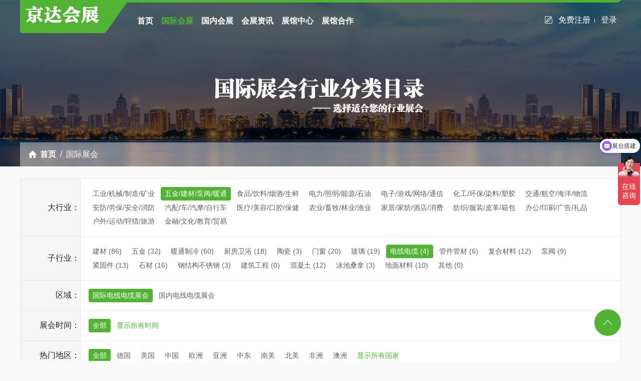

--- FILE ---
content_type: text/html; charset=utf-8
request_url: https://jdfair.com/expo-116-111-0.html
body_size: 12210
content:

<!DOCTYPE html>
<html lang="zh-CN">
	<head>
		
        <meta charset="utf-8">
<meta http-equiv="X-UA-Compatible" content="IE=edge">
<meta name="viewport" content="width=device-width, initial-scale=1">
<meta name="baidu-site-verification" content="code-KtHRGasqAT" />
<meta name="sogou_site_verification" content="RF3SM5UTQX" />
<meta name="bytedance-verification-code" content="mpz7PRZgcIfbamBHYumT" />
<meta name="360-site-verification" content="5cc08ac498ba04a0cb8d3f684cf318da" />
<meta name="shenma-site-verification" content="7d727d2c0f43712b2996a3cefbac92bd_1718088595">
<meta name="msvalidate.01" content="1ADE7A13598BB2470B54E16F811ABC7C" />
<title>全部电线电缆展览会_2026年01月_京达会展网</title>
<meta name="keywords" content="电线电缆展会"/>
<meta name="description" content="提供最新全部电线电缆展会信息，十大国际电线电缆展会有哪些，电线电缆展会时间和地点，包括中国电线电缆展会和国际上主要的电线电缆展会 - 京达会展网"/>
<link href="/static/css/bootstrap-4.4.1.css" rel="stylesheet">
<link href="/static/css/base.css" rel="stylesheet">
<link href="/static/css/jquery.fancybox.min.css" rel="stylesheet">
	</head>
	<body>
		<div class="top" id="top"
			style="background: url('/upload/image/2021-12/b0fa0db8a21cab1646a4fe258fb457c6.jpg') no-repeat center top;  height: 332px; ">
			<div class="container position-relative" style="height: 332px;">
				<div class="container top-bg position-relative">
                    <nav class="navbar navbar-expand-lg navbar-dark ">
  <div id="logo"><a class="navbar-brand" href="/"><img src="/upload/image/2021-11/2e82a237f4a9c238ae5e8dc5005d6474.png" /></a></div>
  <button class="navbar-toggler" type="button" data-toggle="collapse"
    data-target="#navbarSupportedContent" aria-controls="navbarSupportedContent"
    aria-expanded="false" aria-label="Toggle navigation"> <span class="navbar-toggler-icon"></span>
  </button>
  <div style="width: 100%;">
    <div class="row">
      <div class="collapse navbar-collapse" id="navbarSupportedContent">
        <ul class="navbar-nav">
          <li class="nav-item"> <a class="nav-link" href="/">首页 </a> </li>
          <li class="nav-item"> <a class="nav-link" href="/category.html">国际会展 </a> </li>
          <li class="nav-item"> <a class="nav-link" href="/category/154.html">国内会展</a> </li>
          <li class="nav-item"> <a class="nav-link" href="/news.html">会展资讯</a> </li>
          <li class="nav-item"> <a class="nav-link" href="/pavilion.html">展馆中心</a> </li>
          <li class="nav-item"> <a class="nav-link" href="/cooperation.html">展馆合作</a> </li>
        </ul>
      </div>
    </div>
  </div>
</nav>
<div class="right-nav">
  <!-- <div class="right-nav-item" id="check-in"><a class="btn btn-success icon icon02"
      data-fancybox="dialog" data-src="#exhibition-dialog" href="#"> 参展登记</a>
  </div> -->
    <div class="right-nav-item" id="register">
    <a href="#" class="icon icon01" data-fancybox="dialog" data-src="#register-dialog">免费注册<i></i></a>
    <a href="#" data-fancybox="dialog" data-src="#login-dialog">登录 </a>
  </div>
  </div>
					<h2 class="text-center banner-text mt-5"><img class="mt-4" src="/static/images/guojihuizhan-text.png"></h2>
				</div>
				<nav aria-label="breadcrumb" id="breadcrumb">
					<ol class="breadcrumb">
						<li class="breadcrumb-item home"><a href="/">首页</a></li>
						<li class="breadcrumb-item " aria-current="page">国际展会</li>
					</ol>
				</nav>
			</div>
		</div>
		<div class="container mt-4 mb-3">
			<table width="100%" border="0" class="cats">
				<tbody>
					<tr>
						<td class="left" width="10%">
							<div class="title text-right"> 大行业：</div>
						</td>
						<td class="right" width="90%">
							<div class="content">				<div class="link-1"> 
					<ul class="cats-list cls">
                                                                                     
						<li class="">
							<a class="">工业/机械/制造/矿业</a>
							<div class="prop">
								<div class="inner cls">
									<i class="icon"></i>
																		<a href="/expo-15-89.html" target="_blank" title="工业">工业(65)</a>
																		<a href="/expo-15-85.html" target="_blank" title="机床">机床(32)</a>
																		<a href="/expo-15-98.html" target="_blank" title="金属加工">金属加工(48)</a>
																		<a href="/expo-15-125.html" target="_blank" title="木工机械">木工机械(32)</a>
																		<a href="/expo-15-84.html" target="_blank" title="模具">模具(11)</a>
																		<a href="/expo-15-100.html" target="_blank" title="矿山机械">矿山机械(39)</a>
																		<a href="/expo-15-124.html" target="_blank" title="冶金钢铁">冶金钢铁(0)</a>
																		<a href="/expo-15-83.html" target="_blank" title="铸造锻造">铸造锻造(7)</a>
																		<a href="/expo-15-87.html" target="_blank" title="工程机械">工程机械(38)</a>
																		<a href="/expo-15-86.html" target="_blank" title="自动化">自动化(21)</a>
																		<a href="/expo-15-88.html" target="_blank" title="机器人">机器人(3)</a>
																		<a href="/expo-15-126.html" target="_blank" title="铝工业">铝工业(6)</a>
																		<a href="/expo-15-82.html" target="_blank" title="热处理">热处理(2)</a>
																		<a href="/expo-15-90.html" target="_blank" title="表面处理">表面处理(11)</a>
																		<a href="/expo-15-128.html" target="_blank" title="焊接,切割">焊接,切割(17)</a>
																		<a href="/expo-15-99.html" target="_blank" title="电梯">电梯(17)</a>
																		<a href="/expo-15-93.html" target="_blank" title="动力传动">动力传动(3)</a>
																		<a href="/expo-15-208.html" target="_blank" title="仪器仪表">仪器仪表(0)</a>
																		<a href="/expo-15-226.html" target="_blank" title="过滤分离">过滤分离(2)</a>
																		<a href="/expo-15-96.html" target="_blank" title="3D打印">3D打印(4)</a>
																		<a href="/expo-15-91.html" target="_blank" title="高空作业">高空作业(0)</a>
																		<a href="/expo-15-92.html" target="_blank" title="钛工业">钛工业(1)</a>
																		<a href="/expo-15-94.html" target="_blank" title="粉体工业">粉体工业(3)</a>
																		<a href="/expo-15-95.html" target="_blank" title="非开挖">非开挖(0)</a>
																		<a href="/expo-15-233.html" target="_blank" title="其他">其他(2)</a>
																	</div>
							</div>
						</li>
                                                                                     
						<li class="">
							<a class="active">五金/建材/泵阀/暖通</a>
							<div class="prop">
								<div class="inner cls">
									<i class="icon"></i>
																		<a href="/expo-116-102.html" target="_blank" title="建材">建材(86)</a>
																		<a href="/expo-116-101.html" target="_blank" title="五金">五金(32)</a>
																		<a href="/expo-116-127.html" target="_blank" title="暖通制冷">暖通制冷(60)</a>
																		<a href="/expo-116-110.html" target="_blank" title="厨房卫浴">厨房卫浴(18)</a>
																		<a href="/expo-116-103.html" target="_blank" title="陶瓷">陶瓷(3)</a>
																		<a href="/expo-116-106.html" target="_blank" title="门窗">门窗(20)</a>
																		<a href="/expo-116-115.html" target="_blank" title="玻璃">玻璃(19)</a>
																		<a href="/expo-116-111.html" target="_blank" title="电线电缆">电线电缆(4)</a>
																		<a href="/expo-116-112.html" target="_blank" title="管件管材">管件管材(6)</a>
																		<a href="/expo-116-97.html" target="_blank" title="复合材料">复合材料(12)</a>
																		<a href="/expo-116-113.html" target="_blank" title="泵阀">泵阀(9)</a>
																		<a href="/expo-116-114.html" target="_blank" title="紧固件">紧固件(13)</a>
																		<a href="/expo-116-198.html" target="_blank" title="石材">石材(16)</a>
																		<a href="/expo-116-207.html" target="_blank" title="钢结构不锈钢">钢结构不锈钢(3)</a>
																		<a href="/expo-116-108.html" target="_blank" title="建筑工程">建筑工程(0)</a>
																		<a href="/expo-116-105.html" target="_blank" title="混凝土">混凝土(12)</a>
																		<a href="/expo-116-107.html" target="_blank" title="泳池桑拿">泳池桑拿(3)</a>
																		<a href="/expo-116-104.html" target="_blank" title="地面材料">地面材料(10)</a>
																		<a href="/expo-116-231.html" target="_blank" title="其他">其他(0)</a>
																	</div>
							</div>
						</li>
                                                                                     
						<li class="">
							<a class="">食品/饮料/烟酒/生鲜</a>
							<div class="prop">
								<div class="inner cls">
									<i class="icon"></i>
																		<a href="/expo-211-212.html" target="_blank" title="食品">食品(133)</a>
																		<a href="/expo-211-213.html" target="_blank" title="食品加工">食品加工(29)</a>
																		<a href="/expo-211-215.html" target="_blank" title="食品配料">食品配料(11)</a>
																		<a href="/expo-211-214.html" target="_blank" title="肉类加工">肉类加工(11)</a>
																		<a href="/expo-211-217.html" target="_blank" title="烘焙烧烤">烘焙烧烤(17)</a>
																		<a href="/expo-211-219.html" target="_blank" title="天然有机食品">天然有机食品(0)</a>
																		<a href="/expo-211-216.html" target="_blank" title="酒,葡萄酒">酒,葡萄酒(8)</a>
																		<a href="/expo-211-220.html" target="_blank" title="糖果">糖果(12)</a>
																		<a href="/expo-211-221.html" target="_blank" title="果蔬">果蔬(15)</a>
																		<a href="/expo-211-222.html" target="_blank" title="饮料啤酒加工">饮料啤酒加工(1)</a>
																		<a href="/expo-211-225.html" target="_blank" title="酒店用品">酒店用品(6)</a>
																		<a href="/expo-211-223.html" target="_blank" title="茶叶咖啡">茶叶咖啡(27)</a>
																		<a href="/expo-211-224.html" target="_blank" title="烟草电子烟">烟草电子烟(26)</a>
																		<a href="/expo-211-228.html" target="_blank" title="粮油加工">粮油加工(1)</a>
																		<a href="/expo-211-227.html" target="_blank" title="乳制品加工">乳制品加工(1)</a>
																		<a href="/expo-211-218.html" target="_blank" title="其他">其他(0)</a>
																	</div>
							</div>
						</li>
                                                                                     
						<li class="">
							<a class="">电力/照明/能源/石油</a>
							<div class="prop">
								<div class="inner cls">
									<i class="icon"></i>
																		<a href="/expo-3-30.html" target="_blank" title="太阳能光伏">太阳能光伏(32)</a>
																		<a href="/expo-3-34.html" target="_blank" title="照明,LED">照明,LED(39)</a>
																		<a href="/expo-3-33.html" target="_blank" title="电力">电力(45)</a>
																		<a href="/expo-3-37.html" target="_blank" title="风能">风能(14)</a>
																		<a href="/expo-3-31.html" target="_blank" title="新能源">新能源(5)</a>
																		<a href="/expo-3-32.html" target="_blank" title="石油天然气">石油天然气(55)</a>
																		<a href="/expo-3-36.html" target="_blank" title="电机线缆">电机线缆(10)</a>
																		<a href="/expo-3-35.html" target="_blank" title="电池储能">电池储能(15)</a>
																	</div>
							</div>
						</li>
                                                                                     
						<li class="">
							<a class="">电子/游戏/网络/通信</a>
							<div class="prop">
								<div class="inner cls">
									<i class="icon"></i>
																		<a href="/expo-5-38.html" target="_blank" title="消费电子">消费电子(18)</a>
																		<a href="/expo-5-202.html" target="_blank" title="电子生产设备">电子生产设备(11)</a>
																		<a href="/expo-5-49.html" target="_blank" title="电子元器件">电子元器件(24)</a>
																		<a href="/expo-5-54.html" target="_blank" title="通讯通信">通讯通信(38)</a>
																		<a href="/expo-5-50.html" target="_blank" title="光电激光">光电激光(13)</a>
																		<a href="/expo-5-197.html" target="_blank" title="电子">电子(10)</a>
																		<a href="/expo-5-39.html" target="_blank" title="乐器">乐器(4)</a>
																		<a href="/expo-5-41.html" target="_blank" title="视听音响">视听音响(24)</a>
																		<a href="/expo-5-48.html" target="_blank" title="灯光舞台">灯光舞台(13)</a>
																		<a href="/expo-5-196.html" target="_blank" title="大数据">大数据(13)</a>
																		<a href="/expo-5-43.html" target="_blank" title="半导体">半导体(10)</a>
																		<a href="/expo-5-46.html" target="_blank" title="嵌入式">嵌入式(9)</a>
																		<a href="/expo-5-45.html" target="_blank" title="显示器">显示器(3)</a>
																		<a href="/expo-5-57.html" target="_blank" title="传感器">传感器(13)</a>
																		<a href="/expo-5-42.html" target="_blank" title="智能卡">智能卡(0)</a>
																		<a href="/expo-5-40.html" target="_blank" title="智能家居">智能家居(1)</a>
																		<a href="/expo-5-44.html" target="_blank" title="广播电视">广播电视(9)</a>
																		<a href="/expo-5-47.html" target="_blank" title="无人机">无人机(4)</a>
																		<a href="/expo-5-51.html" target="_blank" title="电脑,计算机">电脑,计算机(0)</a>
																		<a href="/expo-5-52.html" target="_blank" title="物联网">物联网(2)</a>
																		<a href="/expo-5-53.html" target="_blank" title="互联网">互联网(2)</a>
																		<a href="/expo-5-55.html" target="_blank" title="游戏,动漫">游戏,动漫(26)</a>
																		<a href="/expo-5-56.html" target="_blank" title="摄影器材">摄影器材(8)</a>
																		<a href="/expo-5-229.html" target="_blank" title="AI">AI(0)</a>
																		<a href="/expo-5-232.html" target="_blank" title="其他">其他(1)</a>
																	</div>
							</div>
						</li>
                                                                                     
						<li class="">
							<a class="">化工/环保/染料/塑胶</a>
							<div class="prop">
								<div class="inner cls">
									<i class="icon"></i>
																		<a href="/expo-8-72.html" target="_blank" title="环保">环保(25)</a>
																		<a href="/expo-8-69.html" target="_blank" title="水处理">水处理(42)</a>
																		<a href="/expo-8-68.html" target="_blank" title="化工">化工(16)</a>
																		<a href="/expo-8-71.html" target="_blank" title="塑料橡胶">塑料橡胶(25)</a>
																		<a href="/expo-8-70.html" target="_blank" title="涂料染料">涂料染料(20)</a>
																		<a href="/expo-8-73.html" target="_blank" title="聚氨酯">聚氨酯(2)</a>
																		<a href="/expo-8-74.html" target="_blank" title="胶粘剂,密封">胶粘剂,密封(3)</a>
																	</div>
							</div>
						</li>
                                                                                     
						<li class="">
							<a class="">交通/航空/海洋/物流</a>
							<div class="prop">
								<div class="inner cls">
									<i class="icon"></i>
																		<a href="/expo-9-79.html" target="_blank" title="运输物流">运输物流(60)</a>
																		<a href="/expo-9-75.html" target="_blank" title="交通">交通(38)</a>
																		<a href="/expo-9-78.html" target="_blank" title="铁路轨道交通">铁路轨道交通(23)</a>
																		<a href="/expo-9-81.html" target="_blank" title="船舶海事">船舶海事(42)</a>
																		<a href="/expo-9-76.html" target="_blank" title="航空航天">航空航天(23)</a>
																		<a href="/expo-9-77.html" target="_blank" title="机场设施">机场设施(5)</a>
																		<a href="/expo-9-80.html" target="_blank" title="游艇,水上运动">游艇,水上运动(12)</a>
																		<a href="/expo-9-230.html" target="_blank" title="冷链">冷链(1)</a>
																	</div>
							</div>
						</li>
                                                                                     
						<li class="">
							<a class="">安防/劳保/安全/消防</a>
							<div class="prop">
								<div class="inner cls">
									<i class="icon"></i>
																		<a href="/expo-6-61.html" target="_blank" title="军警防务">军警防务(35)</a>
																		<a href="/expo-6-59.html" target="_blank" title="安防">安防(56)</a>
																		<a href="/expo-6-195.html" target="_blank" title="消防">消防(26)</a>
																		<a href="/expo-6-60.html" target="_blank" title="劳保用品">劳保用品(22)</a>
																		<a href="/expo-6-58.html" target="_blank" title="公共安全">公共安全(2)</a>
																		<a href="/expo-6-62.html" target="_blank" title="智慧城市">智慧城市(0)</a>
																	</div>
							</div>
						</li>
                                                                                     
						<li class="">
							<a class="">汽配/车/汽摩/自行车</a>
							<div class="prop">
								<div class="inner cls">
									<i class="icon"></i>
																		<a href="/expo-1-19.html" target="_blank" title="汽配">汽配(17)</a>
																		<a href="/expo-1-20.html" target="_blank" title="汽车">汽车(2)</a>
																		<a href="/expo-1-21.html" target="_blank" title="商用车">商用车(19)</a>
																		<a href="/expo-1-22.html" target="_blank" title="客车">客车(13)</a>
																		<a href="/expo-1-23.html" target="_blank" title="电动车 新能源车">电动车 新能源车(19)</a>
																		<a href="/expo-1-24.html" target="_blank" title="摩托车">摩托车(11)</a>
																		<a href="/expo-1-25.html" target="_blank" title="自行车">自行车(10)</a>
																		<a href="/expo-1-26.html" target="_blank" title="房车">房车(9)</a>
																		<a href="/expo-1-27.html" target="_blank" title="改装车">改装车(1)</a>
																		<a href="/expo-1-28.html" target="_blank" title="轮胎">轮胎(4)</a>
																		<a href="/expo-1-29.html" target="_blank" title="汽车测试">汽车测试(0)</a>
																		<a href="/expo-1-129.html" target="_blank" title="无人驾驶">无人驾驶(1)</a>
																		<a href="/expo-1-130.html" target="_blank" title="智慧停车">智慧停车(0)</a>
																		<a href="/expo-1-234.html" target="_blank" title="其他">其他(0)</a>
																	</div>
							</div>
						</li>
                                                                                     
						<li class="">
							<a class="">医疗/美容/口腔/保健</a>
							<div class="prop">
								<div class="inner cls">
									<i class="icon"></i>
																		<a href="/expo-10-117.html" target="_blank" title="医疗用品">医疗用品(54)</a>
																		<a href="/expo-10-131.html" target="_blank" title="制药">制药(31)</a>
																		<a href="/expo-10-132.html" target="_blank" title="康复矫形">康复矫形(20)</a>
																		<a href="/expo-10-133.html" target="_blank" title="美容美发">美容美发(63)</a>
																		<a href="/expo-10-134.html" target="_blank" title="化妆品">化妆品(23)</a>
																		<a href="/expo-10-135.html" target="_blank" title="实验仪器">实验仪器(0)</a>
																		<a href="/expo-10-138.html" target="_blank" title="口腔牙科">口腔牙科(45)</a>
																		<a href="/expo-10-136.html" target="_blank" title="生物生化分析">生物生化分析(27)</a>
																		<a href="/expo-10-139.html" target="_blank" title="个人护理">个人护理(0)</a>
																		<a href="/expo-10-140.html" target="_blank" title="成人用品">成人用品(0)</a>
																	</div>
							</div>
						</li>
                                                                                     
						<li class="">
							<a class="">农业/畜牧/林业/渔业</a>
							<div class="prop">
								<div class="inner cls">
									<i class="icon"></i>
																		<a href="/expo-7-63.html" target="_blank" title="农业">农业(12)</a>
																		<a href="/expo-7-141.html" target="_blank" title="农业机械">农业机械(11)</a>
																		<a href="/expo-7-64.html" target="_blank" title="畜牧养殖">畜牧养殖(10)</a>
																		<a href="/expo-7-66.html" target="_blank" title="园林园艺">园林园艺(20)</a>
																		<a href="/expo-7-65.html" target="_blank" title="渔业">渔业(18)</a>
																		<a href="/expo-7-67.html" target="_blank" title="饲料">饲料(7)</a>
																		<a href="/expo-7-201.html" target="_blank" title="果蔬">果蔬(2)</a>
																	</div>
							</div>
						</li>
                                                                                     
						<li class="">
							<a class="">家居/家纺/酒店/消费</a>
							<div class="prop">
								<div class="inner cls">
									<i class="icon"></i>
																		<a href="/expo-12-151.html" target="_blank" title="家具">家具(3)</a>
																		<a href="/expo-12-156.html" target="_blank" title="家装">家装(3)</a>
																		<a href="/expo-12-200.html" target="_blank" title="家居">家居(3)</a>
																		<a href="/expo-12-152.html" target="_blank" title="家用消费品">家用消费品(5)</a>
																		<a href="/expo-12-157.html" target="_blank" title="零售百货">零售百货(38)</a>
																		<a href="/expo-12-153.html" target="_blank" title="清洁用品">清洁用品(4)</a>
																		<a href="/expo-12-154.html" target="_blank" title="酒店用品">酒店用品(2)</a>
																		<a href="/expo-12-165.html" target="_blank" title="婴童用品">婴童用品(22)</a>
																		<a href="/expo-12-155.html" target="_blank" title="宠物用品">宠物用品(6)</a>
																		<a href="/expo-12-118.html" target="_blank" title="家纺,布艺">家纺,布艺(3)</a>
																		<a href="/expo-12-174.html" target="_blank" title="玩具">玩具(23)</a>
																		<a href="/expo-12-158.html" target="_blank" title="泳池,桑拿">泳池,桑拿(15)</a>
																		<a href="/expo-12-159.html" target="_blank" title="眼镜">眼镜(4)</a>
																		<a href="/expo-12-199.html" target="_blank" title="贸易">贸易(15)</a>
																	</div>
							</div>
						</li>
                                                                                     
						<li class="">
							<a class="">纺织/服装/皮革/箱包</a>
							<div class="prop">
								<div class="inner cls">
									<i class="icon"></i>
																		<a href="/expo-17-122.html" target="_blank" title="纺织面料">纺织面料(43)</a>
																		<a href="/expo-17-160.html" target="_blank" title="服装服饰">服装服饰(36)</a>
																		<a href="/expo-17-161.html" target="_blank" title="纺织工业">纺织工业(19)</a>
																		<a href="/expo-17-162.html" target="_blank" title="皮革皮具">皮革皮具(22)</a>
																		<a href="/expo-17-163.html" target="_blank" title="婚纱礼服">婚纱礼服(7)</a>
																		<a href="/expo-17-164.html" target="_blank" title="箱包皮鞋">箱包皮鞋(10)</a>
																	</div>
							</div>
						</li>
                                                                                     
						<li class="">
							<a class="">办公/印刷/广告/礼品</a>
							<div class="prop">
								<div class="inner cls">
									<i class="icon"></i>
																		<a href="/expo-16-166.html" target="_blank" title="办公文具">办公文具(39)</a>
																		<a href="/expo-16-167.html" target="_blank" title="印刷">印刷(31)</a>
																		<a href="/expo-16-168.html" target="_blank" title="广告标识">广告标识(10)</a>
																		<a href="/expo-16-169.html" target="_blank" title="纸业">纸业(3)</a>
																		<a href="/expo-16-170.html" target="_blank" title="包装">包装(21)</a>
																		<a href="/expo-16-121.html" target="_blank" title="珠宝钟表">珠宝钟表(29)</a>
																		<a href="/expo-16-171.html" target="_blank" title="礼品,赠品">礼品,赠品(47)</a>
																		<a href="/expo-16-172.html" target="_blank" title="瓦楞">瓦楞(7)</a>
																		<a href="/expo-16-173.html" target="_blank" title="珠宝,钟表">珠宝,钟表(0)</a>
																	</div>
							</div>
						</li>
                                                                                     
						<li class="">
							<a class="">户外/运动/狩猎/旅游</a>
							<div class="prop">
								<div class="inner cls">
									<i class="icon"></i>
																		<a href="/expo-14-120.html" target="_blank" title="旅游">旅游(23)</a>
																		<a href="/expo-14-175.html" target="_blank" title="户外用品">户外用品(5)</a>
																		<a href="/expo-14-176.html" target="_blank" title="体育用品">体育用品(3)</a>
																		<a href="/expo-14-177.html" target="_blank" title="狩猎钓具">狩猎钓具(7)</a>
																		<a href="/expo-14-178.html" target="_blank" title="园林园艺">园林园艺(1)</a>
																		<a href="/expo-14-181.html" target="_blank" title="健身">健身(14)</a>
																		<a href="/expo-14-182.html" target="_blank" title="潜水">潜水(1)</a>
																		<a href="/expo-14-183.html" target="_blank" title="高尔夫">高尔夫(6)</a>
																		<a href="/expo-14-194.html" target="_blank" title="景观,游乐设施">景观,游乐设施(3)</a>
																		<a href="/expo-14-184.html" target="_blank" title="水上运动">水上运动(9)</a>
																		<a href="/expo-14-185.html" target="_blank" title="马术,马具">马术,马具(2)</a>
																	</div>
							</div>
						</li>
                                                                                     
						<li class="">
							<a class="">金融/文化/教育/贸易</a>
							<div class="prop">
								<div class="inner cls">
									<i class="icon"></i>
																		<a href="/expo-13-119.html" target="_blank" title="教育,教育装备">教育,教育装备(3)</a>
																		<a href="/expo-13-186.html" target="_blank" title="连锁加盟">连锁加盟(1)</a>
																		<a href="/expo-13-187.html" target="_blank" title="图书">图书(0)</a>
																		<a href="/expo-13-189.html" target="_blank" title="金融">金融(0)</a>
																		<a href="/expo-13-188.html" target="_blank" title="电子商务">电子商务(2)</a>
																		<a href="/expo-13-190.html" target="_blank" title="品牌授权">品牌授权(0)</a>
																		<a href="/expo-13-191.html" target="_blank" title="影视">影视(0)</a>
																		<a href="/expo-13-193.html" target="_blank" title="艺术">艺术(0)</a>
																		<a href="/expo-13-192.html" target="_blank" title="殡葬用品">殡葬用品(6)</a>
																		<a href="/expo-13-205.html" target="_blank" title="贸易">贸易(5)</a>
																		<a href="/expo-13-206.html" target="_blank" title="其他">其他(0)</a>
																	</div>
							</div>
						</li>
                        					</ul>
				</div>
							</div>
						</td>
					</tr>
										<tr>
						<td class="left">
							<div class="title text-right">子行业：</div>
						</td>
						<td class="right">
														<a class="" href="/expo-116-102.html">建材 (86)</a>
														<a class="" href="/expo-116-101.html">五金 (32)</a>
														<a class="" href="/expo-116-127.html">暖通制冷 (60)</a>
														<a class="" href="/expo-116-110.html">厨房卫浴 (18)</a>
														<a class="" href="/expo-116-103.html">陶瓷 (3)</a>
														<a class="" href="/expo-116-106.html">门窗 (20)</a>
														<a class="" href="/expo-116-115.html">玻璃 (19)</a>
														<a class="active" href="/expo-116-111.html">电线电缆 (4)</a>
														<a class="" href="/expo-116-112.html">管件管材 (6)</a>
														<a class="" href="/expo-116-97.html">复合材料 (12)</a>
														<a class="" href="/expo-116-113.html">泵阀 (9)</a>
														<a class="" href="/expo-116-114.html">紧固件 (13)</a>
														<a class="" href="/expo-116-198.html">石材 (16)</a>
														<a class="" href="/expo-116-207.html">钢结构不锈钢 (3)</a>
														<a class="" href="/expo-116-108.html">建筑工程 (0)</a>
														<a class="" href="/expo-116-105.html">混凝土 (12)</a>
														<a class="" href="/expo-116-107.html">泳池桑拿 (3)</a>
														<a class="" href="/expo-116-104.html">地面材料 (10)</a>
														<a class="" href="/expo-116-231.html">其他 (0)</a>
														<div class="content"> </div>
						</td>
					</tr>
										<tr>
						<td class="left">
							<div class="title text-right">区域：</div>
						</td>
						<td class="right">
							<div class="content"> 
								<a href="/expo-116-111-0.html" class="active">国际电线电缆展会</a> 
								<a href="/expo-116-111-154.html" class="">国内电线电缆展会</a>
							</div>
						</td>
					</tr>
					<tr>
						<td class="left">
							<div class="title text-right">展会时间：</div>
						</td>
						<td class="right">
							<div class="content"> <a href="" class="active">全部</a> 
								<span class="show-all-item">
								    <a	data-toggle="collapse" href="#all-time" aria-expanded="false" aria-controls="all-time">显示所有时间</a>
							    </span>
								<div id="all-time" class="collapse all-item">
																		<div>
										<div class="del_c"><b>2026</b> 
																						<a data-time="1767196800" class="" title="2026年01月电线电缆展会" href="/expo-116-111-0-1767196800.html">01月</a>
																						<a data-time="1769875200" class="" title="2026年02月电线电缆展会" href="/expo-116-111-0-1769875200.html">02月</a>
																						<a data-time="1772294400" class="" title="2026年03月电线电缆展会" href="/expo-116-111-0-1772294400.html">03月</a>
																						<a data-time="1774972800" class="" title="2026年04月电线电缆展会" href="/expo-116-111-0-1774972800.html">04月</a>
																						<a data-time="1777564800" class="" title="2026年05月电线电缆展会" href="/expo-116-111-0-1777564800.html">05月</a>
																						<a data-time="1780243200" class="" title="2026年06月电线电缆展会" href="/expo-116-111-0-1780243200.html">06月</a>
																						<a data-time="1782835200" class="" title="2026年07月电线电缆展会" href="/expo-116-111-0-1782835200.html">07月</a>
																						<a data-time="1785513600" class="" title="2026年08月电线电缆展会" href="/expo-116-111-0-1785513600.html">08月</a>
																						<a data-time="1788192000" class="" title="2026年09月电线电缆展会" href="/expo-116-111-0-1788192000.html">09月</a>
																						<a data-time="1790784000" class="" title="2026年10月电线电缆展会" href="/expo-116-111-0-1790784000.html">10月</a>
																						<a data-time="1793462400" class="" title="2026年11月电线电缆展会" href="/expo-116-111-0-1793462400.html">11月</a>
																						<a data-time="1796054400" class="" title="2026年12月电线电缆展会" href="/expo-116-111-0-1796054400.html">12月</a>
																					</div>
									</div>
																		<div>
										<div class="del_c"><b>2027</b> 
																						<a data-time="1798732800" class="" title="2027年01月电线电缆展会" href="/expo-116-111-0-1798732800.html">01月</a>
																						<a data-time="1801411200" class="" title="2027年02月电线电缆展会" href="/expo-116-111-0-1801411200.html">02月</a>
																						<a data-time="1803830400" class="" title="2027年03月电线电缆展会" href="/expo-116-111-0-1803830400.html">03月</a>
																						<a data-time="1806508800" class="" title="2027年04月电线电缆展会" href="/expo-116-111-0-1806508800.html">04月</a>
																						<a data-time="1809100800" class="" title="2027年05月电线电缆展会" href="/expo-116-111-0-1809100800.html">05月</a>
																						<a data-time="1811779200" class="" title="2027年06月电线电缆展会" href="/expo-116-111-0-1811779200.html">06月</a>
																						<a data-time="1814371200" class="" title="2027年07月电线电缆展会" href="/expo-116-111-0-1814371200.html">07月</a>
																						<a data-time="1817049600" class="" title="2027年08月电线电缆展会" href="/expo-116-111-0-1817049600.html">08月</a>
																						<a data-time="1819728000" class="" title="2027年09月电线电缆展会" href="/expo-116-111-0-1819728000.html">09月</a>
																						<a data-time="1822320000" class="" title="2027年10月电线电缆展会" href="/expo-116-111-0-1822320000.html">10月</a>
																						<a data-time="1824998400" class="" title="2027年11月电线电缆展会" href="/expo-116-111-0-1824998400.html">11月</a>
																						<a data-time="1827590400" class="" title="2027年12月电线电缆展会" href="/expo-116-111-0-1827590400.html">12月</a>
																					</div>
									</div>
																		<div>
										<div class="del_c"><b>2028</b> 
																						<a data-time="1830268800" class="" title="2028年01月电线电缆展会" href="/expo-116-111-0-1830268800.html">01月</a>
																						<a data-time="1832947200" class="" title="2028年02月电线电缆展会" href="/expo-116-111-0-1832947200.html">02月</a>
																						<a data-time="1835452800" class="" title="2028年03月电线电缆展会" href="/expo-116-111-0-1835452800.html">03月</a>
																						<a data-time="1838131200" class="" title="2028年04月电线电缆展会" href="/expo-116-111-0-1838131200.html">04月</a>
																						<a data-time="1840723200" class="" title="2028年05月电线电缆展会" href="/expo-116-111-0-1840723200.html">05月</a>
																						<a data-time="1843401600" class="" title="2028年06月电线电缆展会" href="/expo-116-111-0-1843401600.html">06月</a>
																						<a data-time="1845993600" class="" title="2028年07月电线电缆展会" href="/expo-116-111-0-1845993600.html">07月</a>
																						<a data-time="1848672000" class="" title="2028年08月电线电缆展会" href="/expo-116-111-0-1848672000.html">08月</a>
																						<a data-time="1851350400" class="" title="2028年09月电线电缆展会" href="/expo-116-111-0-1851350400.html">09月</a>
																						<a data-time="1853942400" class="" title="2028年10月电线电缆展会" href="/expo-116-111-0-1853942400.html">10月</a>
																						<a data-time="1856620800" class="" title="2028年11月电线电缆展会" href="/expo-116-111-0-1856620800.html">11月</a>
																						<a data-time="1859212800" class="" title="2028年12月电线电缆展会" href="/expo-116-111-0-1859212800.html">12月</a>
																					</div>
									</div>
																	</div>
							</div>
						</td>
					</tr>
					<tr>
						<td class="left">
							<div class="title text-right">热门地区：</div>
						</td>
						<td class="right">
							<div class="content">
																<div>
									 <a class="active" href="">全部</a> 
									 									 <a class="" href="/expo-116-111-0-0-0-5.html">德国</a> 
									 									 <a class="" href="/expo-116-111-0-0-0-10.html">美国</a> 
									 									 <a class="" href="/expo-116-111-0-0-0-11.html">中国</a> 
									 									 <a class="" href="/expo-116-111-0-0-0-12.html">欧洲</a> 
									 									 <a class="" href="/expo-116-111-0-0-0-101.html">亚洲</a> 
									 									 <a class="" href="/expo-116-111-0-0-0-106.html">中东</a> 
									 									 <a class="" href="/expo-116-111-0-0-0-107.html">南美</a> 
									 									 <a class="" href="/expo-116-111-0-0-0-145.html">北美</a> 
									 									 <a class="" href="/expo-116-111-0-0-0-104.html">非洲</a> 
									 									 <a class="" href="/expo-116-111-0-0-0-108.html">澳洲</a> 
									 	
									<span class="show-all-item">
										<a class="" data-toggle="collapse" href="#all-cou" aria-expanded="false" aria-controls="all-cou">显示所有国家</a>
									</span>
									<div id="all-cou" class="collapse all-item">
																				<div>
											<div class="del_c">
												<b>欧洲</b>
																								 <a class=""  title="德国电线电缆展会" href="/expo-116-111-227-0.html">德国</a>
												 												 <a class=""  title="法国电线电缆展会" href="/expo-116-111-210-0.html">法国</a>
												 												 <a class=""  title="意大利电线电缆展会" href="/expo-116-111-212-0.html">意大利</a>
												 												 <a class=""  title="俄罗斯电线电缆展会" href="/expo-116-111-195-0.html">俄罗斯</a>
												 												 <a class=""  title="英国电线电缆展会" href="/expo-116-111-229-0.html">英国</a>
												 												 <a class=""  title="塞尔维亚电线电缆展会" href="/expo-116-111-274-0.html">塞尔维亚</a>
												 												 <a class=""  title="西班牙电线电缆展会" href="/expo-116-111-209-0.html">西班牙</a>
												 												 <a class=""  title="荷兰电线电缆展会" href="/expo-116-111-226-0.html">荷兰</a>
												 												 <a class=""  title="波兰电线电缆展会" href="/expo-116-111-203-0.html">波兰</a>
												 												 <a class=""  title="比利时电线电缆展会" href="/expo-116-111-208-0.html">比利时</a>
												 												 <a class=""  title="瑞士电线电缆展会" href="/expo-116-111-213-0.html">瑞士</a>
												 												 <a class=""  title="捷克电线电缆展会" href="/expo-116-111-202-0.html">捷克</a>
												 												 <a class=""  title="希腊电线电缆展会" href="/expo-116-111-214-0.html">希腊</a>
												 												 <a class=""  title="奥地利电线电缆展会" href="/expo-116-111-196-0.html">奥地利</a>
												 												 <a class=""  title="丹麦电线电缆展会" href="/expo-116-111-204-0.html">丹麦</a>
												 												 <a class=""  title="瑞典电线电缆展会" href="/expo-116-111-211-0.html">瑞典</a>
												 												 <a class=""  title="葡萄牙电线电缆展会" href="/expo-116-111-215-0.html">葡萄牙</a>
												 												 <a class=""  title="马耳他电线电缆展会" href="/expo-116-111-187-0.html">马耳他</a>
												 												 <a class=""  title="黑山电线电缆展会" href="/expo-116-111-191-0.html">黑山</a>
												 												 <a class=""  title="格鲁吉亚电线电缆展会" href="/expo-116-111-216-0.html">格鲁吉亚</a>
												 												 <a class=""  title="摩纳哥电线电缆展会" href="/expo-116-111-197-0.html">摩纳哥</a>
												 												 <a class=""  title="马其顿电线电缆展会" href="/expo-116-111-219-0.html">马其顿</a>
												 												 <a class=""  title="保加利亚电线电缆展会" href="/expo-116-111-223-0.html">保加利亚</a>
												 												 <a class=""  title="爱沙尼亚电线电缆展会" href="/expo-116-111-224-0.html">爱沙尼亚</a>
												 												 <a class=""  title="摩尔多瓦电线电缆展会" href="/expo-116-111-221-0.html">摩尔多瓦</a>
												 												 <a class=""  title="乌克兰电线电缆展会" href="/expo-116-111-222-0.html">乌克兰</a>
												 												 <a class=""  title="罗马尼亚电线电缆展会" href="/expo-116-111-194-0.html">罗马尼亚</a>
												 												 <a class=""  title="卢森堡电线电缆展会" href="/expo-116-111-198-0.html">卢森堡</a>
												 												 <a class=""  title="爱尔兰电线电缆展会" href="/expo-116-111-199-0.html">爱尔兰</a>
												 												 <a class=""  title="斯洛文尼亚电线电缆展会" href="/expo-116-111-200-0.html">斯洛文尼亚</a>
												 												 <a class=""  title="芬兰电线电缆展会" href="/expo-116-111-207-0.html">芬兰</a>
												 												 <a class=""  title="白俄罗斯电线电缆展会" href="/expo-116-111-217-0.html">白俄罗斯</a>
												 												 <a class=""  title="匈牙利电线电缆展会" href="/expo-116-111-201-0.html">匈牙利</a>
												 												 <a class=""  title="挪威电线电缆展会" href="/expo-116-111-206-0.html">挪威</a>
												 												 <a class=""  title="波黑电线电缆展会" href="/expo-116-111-218-0.html">波黑</a>
												 												 <a class=""  title="克罗地亚电线电缆展会" href="/expo-116-111-192-0.html">克罗地亚</a>
												 												 <a class=""  title="斯洛伐克电线电缆展会" href="/expo-116-111-188-0.html">斯洛伐克</a>
												 												 <a class=""  title="立陶宛电线电缆展会" href="/expo-116-111-190-0.html">立陶宛</a>
												 											
											</div>
										</div>
																				<div>
											<div class="del_c">
												<b>亚洲</b>
																								 <a class=""  title="中国电线电缆展会" href="/expo-116-111-154-0.html">中国</a>
												 												 <a class=""  title="越南电线电缆展会" href="/expo-116-111-160-0.html">越南</a>
												 												 <a class=""  title="沙特阿拉伯电线电缆展会" href="/expo-116-111-171-0.html">沙特阿拉伯</a>
												 												 <a class=""  title="卡塔尔电线电缆展会" href="/expo-116-111-172-0.html">卡塔尔</a>
												 												 <a class=""  title="阿联酋电线电缆展会" href="/expo-116-111-175-0.html">阿联酋</a>
												 												 <a class=""  title="伊朗电线电缆展会" href="/expo-116-111-177-0.html">伊朗</a>
												 												 <a class=""  title="印度电线电缆展会" href="/expo-116-111-178-0.html">印度</a>
												 												 <a class=""  title="哈萨克斯坦电线电缆展会" href="/expo-116-111-260-0.html">哈萨克斯坦</a>
												 												 <a class=""  title="土库曼斯坦电线电缆展会" href="/expo-116-111-264-0.html">土库曼斯坦</a>
												 												 <a class=""  title="乌兹别克斯坦电线电缆展会" href="/expo-116-111-265-0.html">乌兹别克斯坦</a>
												 												 <a class=""  title="日本电线电缆展会" href="/expo-116-111-158-0.html">日本</a>
												 												 <a class=""  title="科威特电线电缆展会" href="/expo-116-111-266-0.html">科威特</a>
												 												 <a class=""  title="韩国电线电缆展会" href="/expo-116-111-157-0.html">韩国</a>
												 												 <a class=""  title="新加坡电线电缆展会" href="/expo-116-111-253-0.html">新加坡</a>
												 												 <a class=""  title="印尼电线电缆展会" href="/expo-116-111-166-0.html">印尼</a>
												 												 <a class=""  title="马来西亚电线电缆展会" href="/expo-116-111-165-0.html">马来西亚</a>
												 												 <a class=""  title="泰国电线电缆展会" href="/expo-116-111-164-0.html">泰国</a>
												 												 <a class=""  title="约旦电线电缆展会" href="/expo-116-111-258-0.html">约旦</a>
												 												 <a class=""  title="老挝电线电缆展会" href="/expo-116-111-259-0.html">老挝</a>
												 												 <a class=""  title="柬埔寨电线电缆展会" href="/expo-116-111-261-0.html">柬埔寨</a>
												 												 <a class=""  title="阿曼电线电缆展会" href="/expo-116-111-262-0.html">阿曼</a>
												 												 <a class=""  title="孟加拉电线电缆展会" href="/expo-116-111-263-0.html">孟加拉</a>
												 												 <a class=""  title="缅甸电线电缆展会" href="/expo-116-111-269-0.html">缅甸</a>
												 												 <a class=""  title="蒙古电线电缆展会" href="/expo-116-111-273-0.html">蒙古</a>
												 												 <a class=""  title="巴林电线电缆展会" href="/expo-116-111-275-0.html">巴林</a>
												 												 <a class=""  title="阿曼电线电缆展会" href="/expo-116-111-186-0.html">阿曼</a>
												 												 <a class=""  title="土耳其电线电缆展会" href="/expo-116-111-225-0.html">土耳其</a>
												 												 <a class=""  title="巴基斯坦电线电缆展会" href="/expo-116-111-167-0.html">巴基斯坦</a>
												 												 <a class=""  title="阿塞拜疆电线电缆展会" href="/expo-116-111-220-0.html">阿塞拜疆</a>
												 												 <a class=""  title="菲律宾电线电缆展会" href="/expo-116-111-257-0.html">菲律宾</a>
												 												 <a class=""  title="以色列电线电缆展会" href="/expo-116-111-174-0.html">以色列</a>
												 												 <a class=""  title="斯里兰卡电线电缆展会" href="/expo-116-111-173-0.html">斯里兰卡</a>
												 											
											</div>
										</div>
																				<div>
											<div class="del_c">
												<b>北美洲</b>
																								 <a class=""  title="美国电线电缆展会" href="/expo-116-111-136-0.html">美国</a>
												 												 <a class=""  title="加拿大电线电缆展会" href="/expo-116-111-137-0.html">加拿大</a>
												 												 <a class=""  title="墨西哥电线电缆展会" href="/expo-116-111-138-0.html">墨西哥</a>
												 											
											</div>
										</div>
																				<div>
											<div class="del_c">
												<b>南美洲</b>
																								 <a class=""  title="巴西电线电缆展会" href="/expo-116-111-127-0.html">巴西</a>
												 												 <a class=""  title="阿根廷电线电缆展会" href="/expo-116-111-129-0.html">阿根廷</a>
												 												 <a class=""  title="智利电线电缆展会" href="/expo-116-111-254-0.html">智利</a>
												 												 <a class=""  title="哥伦比亚电线电缆展会" href="/expo-116-111-255-0.html">哥伦比亚</a>
												 												 <a class=""  title="哥斯达黎加电线电缆展会" href="/expo-116-111-149-0.html">哥斯达黎加</a>
												 												 <a class=""  title="秘鲁电线电缆展会" href="/expo-116-111-268-0.html">秘鲁</a>
												 											
											</div>
										</div>
																				<div>
											<div class="del_c">
												<b>非洲</b>
																								 <a class=""  title="南非电线电缆展会" href="/expo-116-111-230-0.html">南非</a>
												 												 <a class=""  title="埃及电线电缆展会" href="/expo-116-111-232-0.html">埃及</a>
												 												 <a class=""  title="尼日利亚电线电缆展会" href="/expo-116-111-256-0.html">尼日利亚</a>
												 												 <a class=""  title="喀麦隆电线电缆展会" href="/expo-116-111-234-0.html">喀麦隆</a>
												 												 <a class=""  title="肯尼亚电线电缆展会" href="/expo-116-111-239-0.html">肯尼亚</a>
												 												 <a class=""  title="坦桑尼亚电线电缆展会" href="/expo-116-111-244-0.html">坦桑尼亚</a>
												 												 <a class=""  title="赞比亚电线电缆展会" href="/expo-116-111-235-0.html">赞比亚</a>
												 												 <a class=""  title="牙买加电线电缆展会" href="/expo-116-111-143-0.html">牙买加</a>
												 												 <a class=""  title="阿尔及利亚电线电缆展会" href="/expo-116-111-267-0.html">阿尔及利亚</a>
												 												 <a class=""  title="埃塞俄比亚电线电缆展会" href="/expo-116-111-271-0.html">埃塞俄比亚</a>
												 												 <a class=""  title="摩洛哥电线电缆展会" href="/expo-116-111-272-0.html">摩洛哥</a>
												 												 <a class=""  title="博茨瓦纳电线电缆展会" href="/expo-116-111-233-0.html">博茨瓦纳</a>
												 												 <a class=""  title="阿鲁巴电线电缆展会" href="/expo-116-111-147-0.html">阿鲁巴</a>
												 												 <a class=""  title="巴拿马电线电缆展会" href="/expo-116-111-139-0.html">巴拿马</a>
												 											
											</div>
										</div>
																				<div>
											<div class="del_c">
												<b>大洋洲</b>
																								 <a class=""  title="澳大利亚电线电缆展会" href="/expo-116-111-150-0.html">澳大利亚</a>
												 												 <a class=""  title="新西兰电线电缆展会" href="/expo-116-111-151-0.html">新西兰</a>
												 											
											</div>
										</div>
																			</div>
								</div>

															</div>
						</td>
					</tr>
				</tbody>
			</table>
		</div>
		<div class="container mt-2" id="expos">
			<div class="panel-title clearfix">
				<h3>电线电缆展会</h3>
				<div class="select"> <a href="javascript:;" class="sort" data-sort="hot">热度</a><a href="javascript:;" class="active sort" data-sort="timestamp">时间</a></div>
			</div>
			<div class="my-3">
				<div class="row exhibit-list list">

										<div class="p-3 item"> 
						<a href="/e/2881.html" target="_blank">
							<span class="img">
								<img src="" class="img-fluid" />
							</span> 
							 
							<span class="text">美国亚特兰大管材线缆展览会Interwire</span> 
						</a>
						<p class="day timestamp" data-timestamp="1747065600">2025.05.13 ~ 05.15<i>已结束</i></p>
						<p class="hot" data-hot="651">
							<i>651</i> 展会热度
							<button data-guid="0c377a18b87b471d" class="btn btn-success attention">关注</button>
						</p>
					</div>
                    					<div class="p-3 item"> 
						<a href="/e/352.html" target="_blank">
							<span class="img">
								<img src="/upload/image/2022-07/005fb3c5eec00a10827bdc56881d9006.png" class="img-fluid" />
							</span> 
							 
							<span class="text">印尼线缆线材管材展览会CABLE & WIRE Indonesia</span> 
						</a>
						<p class="day timestamp" data-timestamp="1776787200">2026.04.22 ~ 04.24<i>距离91天</i></p>
						<p class="hot" data-hot="1820">
							<i>1820</i> 展会热度
							<button data-guid="b1ae729c1112262e" class="btn btn-success attention">关注</button>
						</p>
					</div>
                    					<div class="p-3 item"> 
						<a href="/e/2400.html" target="_blank">
							<span class="img">
								<img src="" class="img-fluid" />
							</span> 
							 
							<span class="text">俄罗斯莫斯科管材线材及线缆展览会Tube &Pipe Russia</span> 
						</a>
						<p class="day timestamp" data-timestamp="1780329600">2026.06.02 ~ 06.04<i>距离132天</i></p>
						<p class="hot" data-hot="1321">
							<i>1321</i> 展会热度
							<button data-guid="229b55381c5912fe" class="btn btn-success attention">关注</button>
						</p>
					</div>
                    					<div class="p-3 item"> 
						<a href="/e/3049.html" target="_blank">
							<span class="img">
								<img src="" class="img-fluid" />
							</span> 
							 
							<span class="text">俄罗斯莫斯科管材线材及线缆展览会Wire & Cable Russia</span> 
						</a>
						<p class="day timestamp" data-timestamp="1780329600">2026.06.02 ~ 06.04<i>距离132天</i></p>
						<p class="hot" data-hot="687">
							<i>687</i> 展会热度
							<button data-guid="c7013f638edc2d90" class="btn btn-success attention">关注</button>
						</p>
					</div>
                    				</div>
			</div>
		</div>
        <a href="#top" class="go-to-top"> </a>

		<footer class="container-fluid footer">

			<div class="container ">
				<div class="row">
					<div class="col-6">
						<h3>关于我们</h3>
						<ul class="list-unstyled">
							<li class="media">
								<p class="mb-0">京达会展网隶属于京达会展（北京）有限公司，通过十多年的展览资源及行业沉淀，成功打造专业的国内国际展览会一站式查询服务平台，依托中国外贸和跨境产业发展，帮助企业便捷，安全的参展服务。目前业务涉及到行业领域达到219个行业，覆盖全球超过110多个国家及城市。</p>
							</li>
						</ul>
					</div>
					<div class="col-6">
						<h3>联系我们</h3>

						<p class="icon icon01">地址：北京市朝阳区东十里堡1号未来时大厦4层</p>
						<p class="icon icon02">邮箱：expotrue@163.com</p>
						<p class="icon icon03">电话：010-58896889</p>
						<p class="icon icon04">网址：www.jdfair.com</p>

					</div>
					<div class="col-12 mb-2">
						<h3>友情链接</h3>

												<a href="http://www.expotrue.com" title="淘展网官网" target="_blank">淘展网官网 </a>
												<a href="" title="样式1" target="_blank">样式1 </a>
												<a href="http://www.messe-germany.com/" title="柏林轨道展官网" target="_blank">柏林轨道展官网 </a>
												<a href="" title="样式3" target="_blank">样式3 </a>
												<a href="http://www.l085.com" title="海外会展网" target="_blank">海外会展网 </a>
												<a href="" title="样式3" target="_blank">样式3 </a>
												<a href="https://fenlei168.com" title="分类信息网" target="_blank">分类信息网 </a>
												<a href="https://shanghai.zhaobiao.cn/" title="上海招标网" target="_blank">上海招标网 </a>
												<a href="#" title="中国智能制造网" target="_blank">中国智能制造网 </a>
												<a href="#" title="钢材批发" target="_blank">钢材批发 </a>
												<a href="#" title="车展日车展网" target="_blank">车展日车展网 </a>
												<a href="#" title="品牌童装网" target="_blank">品牌童装网 </a>
												<a href="" title="4" target="_blank">4 </a>
												<a href="" title="物流展" target="_blank">物流展 </a>
												<a href="#" title="中国纸业网" target="_blank">中国纸业网 </a>
												<a href="#" title="废品回收" target="_blank">废品回收 </a>
												<a href="#" title="中国泵阀商务网" target="_blank">中国泵阀商务网 </a>
												<a href="#" title="中国木业网" target="_blank">中国木业网 </a>
												<a href="#" title="中国塑料机械网" target="_blank">中国塑料机械网 </a>
												<a href="#" title="CFW中国服装人才网" target="_blank">CFW中国服装人才网 </a>
												<a href="http://www.mofcom.gov.cn/" title="商务部" target="_blank">商务部 </a>
											</div>
				</div>
				<hr>
			</div>

			<div class="container">
				<div class="row">
					<div class="col-12 text-center">
						<p>版权所有©京达会展（北京）有限公司 <a href="https://beian.miit.gov.cn/" target="_blank">京ICP备19050419号-5</a> 京公网安备 112002002011110号</p>
						<p>技术支持：淘展网</p>
					</div>
				</div>
			</div>
		</footer>
		
		<div id="login-dialog" class="dialog">
			<div class="hd ">
				<h3>用户登录</h3>
			</div>
			<div class="mt-4">
				<form class="form" action="/login.html" method="post">
					<div class="form-group">
						<input type="text" class="form-control" name="mobile" placeholder="请输入手机号码" required
							style=" background-image: url(/static/images/icon15.png); background-repeat: no-repeat; background-position: 10px center; padding-left: 3rem; ">
					</div>
					<div class="form-group position-relative">
						<input type="text" class="form-control" name="code" placeholder="请输入验证码" required
							style=" background-image: url(/static/images/icon16.png); background-repeat: no-repeat; background-position: 10px center; padding-left: 3rem; ">
						<span id="getCode1" class="getCode" onclick="settime(this,'#ccc')"> 获取验证码 </span>
					</div>

					<button type="submit" class="btn btn-success btn-block  mt-3">注册/登录</button>
				</form>
			</div>
		</div>

		<div id="register-dialog" class="dialog">
			<div class="hd ">
				<h3>用户注册</h3>
			</div>  
					<div class="mt-4">
						<form class="form" action="/login.html" method="post">
							<div class="form-group">
								<input type="text" name="mobile" class="form-control" placeholder="请输入手机号码" required
									style=" background-image: url(/static/images/icon15.png); background-repeat: no-repeat; background-position: 10px center; padding-left: 3rem; ">
							</div>
							<div class="form-group position-relative">
								<input type="text" class="form-control" name="code" placeholder="请输入验证码"
									required
									style=" background-image: url(/static/images/icon16.png); background-repeat: no-repeat; background-position: 10px center; padding-left: 3rem; ">
								<span id="getCode2" class="getCode" onclick="settime(this,'#ccc')"> 获取验证码 </span>
							</div>
							<button type="submit" class="btn btn-success btn-block  mt-3">注册/登录</button>
						</form>
					</div> 
 
			</div>

    <!-- jQuery (necessary for Bootstrap's JavaScript plugins) -->
		<script src="/static/js/jquery-3.4.1.min.js"></script>
		<!-- Include all compiled plugins (below), or include individual files as needed -->
		<script src="/static/js/popper.min.js"></script>
		<script src="/static/js/bootstrap-4.4.1.js"></script>
		<script src="/static/js/jquery.fancybox.min.js"></script>
		<script src="/static/js/avatar.js"></script>
		<script>
			$(".cats-list li").hover(function(){
				$(this).children('.prop').show() 
			},
			function(){  
				$(this).children('.prop').hide()
			})
		</script>

        <script>	
		
		$(".attention,.qxsc").click(function(){

			let elem = $(this);

			let guid = elem.attr("data-guid");

			$.post("/like",{'guid':guid},function(res){
				if(res.code==2){
					$("[data-src='#login-dialog']").click();
				}else{
					elem.text(res.msg);
				}
			})

		});
		
		$(document).on("submit", "form.form", function (e) {
          e.preventDefault();
          var that = $(this);
          $.post(that.attr('action'),that.serializeArray(),function (res) {
			alert(res.msg);
			window.location.href =location.href.split('#')[0];
          });
      });

		//倒计时
function settime(val) {
    var element = $(val).closest('form').find("input[name='mobile']"),timer = {};
    if (element.val() === "") {
        alert("手机号不能为空！");
        element.focus();
        return false;
    } else if (!element.val().match(/^1[3-9]\d{9}$/)) {
		alert("请输入正确的手机号");
        element.focus();
        return false;
    }

    if(val.getAttribute("disabled")=='true'){
       return false;
	}	

    val.style.color = "#aaa";
    val.setAttribute("disabled", true);
    val.innerText="发送中...";
    $.ajax({
        url:'/sms',
        type: 'GET',
        data: {mobile: element.val()},
        success: function (res) {
            clearInterval(timer['mobile']);
            var seconds = 60;
            timer['mobile'] = setInterval(function () {
                seconds--;
                if (seconds <= 0) {
                    clearInterval(timer['mobile']);
                    val.removeAttribute("disabled");
                    val.innerText="获取验证码";
                    val.style.backgroundColor="#51b233";
                } else {
                    val.setAttribute("disabled", true);
                    val.innerText=seconds + "s再次发送";
                    val.style.color = "#aaa";
                }
            }, 1000);
        },
        error: function() {
            val.removeAttribute("disabled");
            val.innerText="获取验证码";
            val.style.backgroundColor="#51b233";
        }
    })
    return false;
}


  //修正栏目跳转不正确问题
  $("#fix a").click(function(){
				var goToId= $(this).attr('goto')
				var goTop=$(goToId).offset().top
				goTop=goTop-147
				$(window).scrollTop(goTop)
				 
			  })
			  
			 //头部标题文字溢出自动缩小字体
			var bw = $("h2.big-world")
			if(bw.width()>100){
				bw.css({
					"font-size":"20px",
					"width":"610px",
                    "font-weight": "700",
				})
			}


		</script>



<meta name="360-site-verification" content="25c7410e45ee9e079c75b603f10f9e2d" />
<meta name="sogou_site_verification" content="O30Kau1goP" />
<meta name="msvalidate.01" content="1ADE7A13598BB2470B54E16F811ABC7C" />


<script>
var _hmt = _hmt || [];
(function() {
  var hm = document.createElement("script");
  hm.src = "https://hm.baidu.com/hm.js?f48c15c80549ca31831492568e30fd34";
  var s = document.getElementsByTagName("script")[0]; 
  s.parentNode.insertBefore(hm, s);
})();
</script>		<script src="https://cdn.jsdelivr.net/npm/list.js@2.3.1/dist/list.min.js"></script>
		<script>
			$(".cats-list li").hover(function(){
				$(this).children('.prop').show() 
			},
			function(){  
				$(this).children('.prop').hide()
			})

			let options = {
               valueNames: [ 
				   { attr: 'data-timestamp', name: 'timestamp'},
				   { attr: 'data-hot', name: 'hot'},
				]
            };

            let expoList = new List('expos', options);


		</script>

<script>
	$(".navbar-nav .nav-item").eq(1).addClass("active")
</script>



	</body>
</html>

--- FILE ---
content_type: text/javascript; charset=utf-8
request_url: https://goutong.baidu.com/site/660/f48c15c80549ca31831492568e30fd34/b.js?siteId=22242117
body_size: 7848
content:
!function(){"use strict";!function(){var e={styleConfig:{"styleVersion":"1","inviteBox":{"btnBgColor":"#9861E6","startPage":1,"isShowText":1,"skinType":1,"buttonType":1,"autoInvite":1,"stayTime":6,"closeTime":20,"toChatTime":5,"inviteWinPos":0,"welcome":"添加微信13811985974及时对接联络。","autoChat":0,"btnBgColorType":0,"height":175,"skinIndex":0,"customerStyle":{"acceptFontColor":"#000000","backImg":"","acceptBgColor":"#fecb2e","inviteBackImg":"https://aff-im.bj.bcebos.com/r/image/invite-back-img.png","horizontalPosition":"left","confirmBtnText":"即时沟通","portraitPosition":"top","marginTop":0,"buttonPosition":"center","marginLeft":0},"maxInviteNum":1,"defaultStyle":1,"likeCrm":0,"skinName":"默认皮肤","autoHide":0,"reInvite":1,"sendButton":{"bgColor":"#bfecff","fontColor":"#1980df"},"inviteHeadImg":"https://aff-im.bj.bcebos.com/r/image/invite-head.png","license":"000","fontPosition":"center","width":400,"isCustomerStyle":0,"position":"middle","inviteInterval":31,"inviteWinType":0,"tradeId":0,"fontColor":"#333333"},"aiSupportQuestion":true,"webimConfig":{"isShowIntelWelLan":0,"skinIndex":0,"autoDuration":1,"customerColor":"#9861E6","themeType":0,"license":"000","isOpenAutoDirectCom":1,"generalRecommend":0,"isShowCloseBtn":1,"skinType":1,"width":452,"isOpenKeepCom":0,"autoPopupMsg":0,"position":"right-bottom","needVerifyCode":0,"height":471,"waitVisitStayTime":6,"searchTermRecommend":0},"noteBoard":{"btnBgColor":"#9861E6","skinIndex":0,"webim":{"webimOnline":1,"webimOffline":1},"displayCompany":1,"skinName":"默认皮肤","cpyInfo":"感谢关注展会，请添加展会项目经理微信13811985974，及时为您提供专属对接服务。","displayLxb":1,"formText":"感谢关注展会，请添加展会项目经理微信13811985974，及时为您提供专属对接服务。","skinType":1,"form":{"formOffline":1,"formOnlineAuto":0},"position":"left-bottom","itemsExt":[],"items":[{"name":"content","required":0,"isShow":0},{"name":"visitorName","required":0,"isShow":0},{"name":"visitorPhone","required":1,"isShow":1}],"cpyTel":"","needVerifyCode":0,"btnBgColorType":0,"board":{"boardOffline":1,"boardOnline":0}},"blackWhiteList":{"type":-1,"siteBlackWhiteList":[]},"isWebim":0,"pageId":0,"seekIcon":{"barrageIconColor":"#9861E6","iconHeight":98,"barrageIssue":["可以介绍下你们的产品么","你们是怎么收费的呢","现在有优惠活动吗"],"displayLxb":1,"portraitPosition":"top","skinType":1,"isFixedPosition":1,"iconType":0,"pcGroupiconColor":"#9861E6","horizontalPosition":"left","height":52,"customerStyle":{"backImg":""},"skinIndex":0,"iconWidth":44,"likeCrm":0,"skinName":"默认皮肤","groups":[],"barrageColor":1,"barragePos":1,"marginLeft":0,"pcGroupiconColorType":0,"autoConsult":1,"isOpenAutoDirectCom":1,"barrageSwitch":true,"isCustomerStyle":0,"width":144,"hotIssues":[{"question":"展位预订","answer":"<img style=\"display: inline-block; vertical-align: middle; width: 25px; height: 25px;\" src=\"http://aff-im.cdn.bcebos.com/onlineEnv/webim/resource/img/face/bb3b630c7189b362d39905a6b10f4e25.png\" data-face-text=\"咖啡\" data-face-id=\"bb3b630c7189b362d39905a6b10f4e25\" datafacekey=\"bb3b630c7189b362d39905a6b10f4e25\">收到展位预订需求，请添加展会项目经理微信<span style=\"font-weight: bold; color: rgb(254, 1, 0);\">13811985974</span>或扫描下方二维码，为您提供专属对接服务。<div><img src=\"https://su.bcebos.com/v1/biz-crm-aff-im/biz-crm-aff-im/generic/system/ueditor/images/7afc66d4413c4a8f9a04d9ddf48c15da.jpg?authorization=bce-auth-v1%2F0a3fcab923c6474ea5dc6cb9d1fd53b9%2F2025-11-12T08%3A49%3A44Z%2F-1%2F%2F381b0762231839303f6c3ba0e70b9050891af7e1d560c684ff277507f35aa606\"><br></div>","id":"hotIssues:100000001"},{"question":"展会参观","answer":"<img src=\"https://su.bcebos.com/v1/biz-crm-aff-im/biz-crm-aff-im/generic/system/ueditor/images/022e80d8df954bfa8adead193cf4a837.jpg?authorization=bce-auth-v1%2F0a3fcab923c6474ea5dc6cb9d1fd53b9%2F2025-11-12T08%3A52%3A32Z%2F-1%2F%2Fe73810473729f96f77bcd0c67ad89f3a37263ca7a23d6fe8cb1ec565a637b2b6\"><img style=\"display: inline-block; vertical-align: middle; width: 25px; height: 25px;\" src=\"http://aff-im.cdn.bcebos.com/onlineEnv/webim/resource/img/face/5a2cce712902b315f98cbce1df04462a.png\" data-face-text=\"可爱\" data-face-id=\"5a2cce712902b315f98cbce1df04462a\" datafacekey=\"5a2cce712902b315f98cbce1df04462a\">已收到展会参观需求，请添加展会项目经理微信13811985974或扫描下方二维码，为您提供专属对接服务。\r\n<div><br></div>","id":"hotIssues:100000002"},{"question":"展台搭建","answer":"<img style=\"display: inline-block; vertical-align: middle; width: 25px; height: 25px;\" src=\"http://aff-im.cdn.bcebos.com/onlineEnv/webim/resource/img/face/5e54aaa520e07cc35c92594aa85c3ca5.png\" data-face-text=\"太阳\" data-face-id=\"5e54aaa520e07cc35c92594aa85c3ca5\" datafacekey=\"5e54aaa520e07cc35c92594aa85c3ca5\">已收到展台搭建需求，请添加展会项目经理微信13811985974或扫描下方二维码，为您提供专属对接服务。\r\n<div><img src=\"https://su.bcebos.com/v1/biz-crm-aff-im/biz-crm-aff-im/generic/system/ueditor/images/069e26bbe3b649faadaedb93b242ae0d.jpg?authorization=bce-auth-v1%2F0a3fcab923c6474ea5dc6cb9d1fd53b9%2F2025-11-12T08%3A52%3A38Z%2F-1%2F%2F4e2ceaf7a9b0ec3b4cd80ce68e06c9c6deb1830b81fee0cdbfbd63da8443fd06\"><br></div>","id":"hotIssues:100000003"}],"groupStyle":{"bgColor":"#ffffff","buttonColor":"#d6f3ff","fontColor":"#008edf"},"pcGroupiconType":0,"position":"right-center","barrageIconColorType":0,"groupWidth":94,"marginTop":0},"digitalHumanSetting":{"perid":"4146","gender":0,"demo":{"image":"https://aff-im.cdn.bcebos.com/onlineEnv/r/image/digitalman/digital-woman-demo-webim.png"},"headImage":"https://aff-im.cdn.bcebos.com/onlineEnv/r/image/digitalman/digital-woman-demo.jpg","name":"温柔姐姐","audition":"https://aff-im.cdn.bcebos.com/onlineEnv/r/audio/digitalman/woman.mp3","comment":"以亲切温柔的形象来接待访客，让用户感受到温暖和关怀；","data":{"welcome":{"gif":"https://aff-im.cdn.bcebos.com/onlineEnv/r/image/digitalman/digital-woman-welcome.gif"},"contact":{"gif":"https://aff-im.cdn.bcebos.com/onlineEnv/r/image/digitalman/digital-woman-contact.gif"},"warmLanguage":{"gif":""},"other":{"gif":""}}}},siteConfig:{"eid":"70386938","queuing":"<p>欢迎光临！您已经进入服务队列，请您稍候，马上为您转接您的在线咨询顾问。</p>","isOpenOfflineChat":1,"authToken":"bridge","isWebim":0,"imVersion":"im_server","platform":0,"isGray":"false","vstProto":1,"bcpAiAgentEnable":"0","webimConfig":{"isShowIntelWelLan":0,"skinIndex":0,"autoDuration":1,"customerColor":"#9861E6","themeType":0,"license":"000","isOpenAutoDirectCom":1,"generalRecommend":0,"isShowCloseBtn":1,"skinType":1,"width":452,"isOpenKeepCom":0,"autoPopupMsg":0,"position":"right-bottom","needVerifyCode":0,"height":471,"waitVisitStayTime":6,"searchTermRecommend":0},"isOpenRobot":1,"startTime":1768956015825,"authType":4,"prologue":"","isPreonline":0,"isOpenSmartReply":1,"isCsOnline":0,"siteToken":"f48c15c80549ca31831492568e30fd34","userId":"70386938","route":"1","csrfToken":"d039af76258a4e9bbc92091ef82f2f65","ymgWhitelist":true,"likeVersion":"generic","newWebIm":1,"siteId":"22242117","online":"true","bid":"","webRoot":"https://affimvip.baidu.com/cps5/","isSmallFlow":0,"userCommonSwitch":{"isOpenTelCall":false,"isOpenCallDialog":false,"isOpenStateOfRead":true,"isOpenVisitorLeavingClue":true,"isOpenVoiceMsg":true,"isOpenVoiceCom":true}}};Object.freeze(e),window.affImConfig=e;var i=document.createElement("script"); i.src="https://aff-im.cdn.bcebos.com/onlineEnv/imsdk/1735891798/affim.js",i.setAttribute("charset","UTF-8");var o=document.getElementsByTagName("head")[0]||document.body;o.insertBefore(i,o.firstElement||null)}()}();